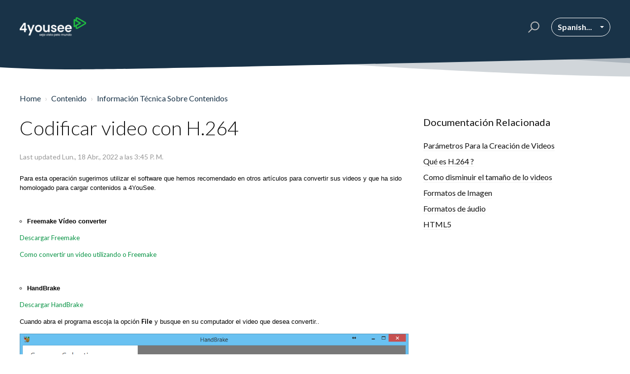

--- FILE ---
content_type: text/html; charset=utf-8
request_url: https://suporte.4yousee.com.br/es-LA/support/solutions/articles/72000534408-codificar-video-con-h-264
body_size: 12058
content:
<!DOCTYPE html>
       
        <!--[if lt IE 7]><html class="no-js ie6 dew-dsm-theme " lang="es-LA" dir="ltr" data-date-format="non_us"><![endif]-->       
        <!--[if IE 7]><html class="no-js ie7 dew-dsm-theme " lang="es-LA" dir="ltr" data-date-format="non_us"><![endif]-->       
        <!--[if IE 8]><html class="no-js ie8 dew-dsm-theme " lang="es-LA" dir="ltr" data-date-format="non_us"><![endif]-->       
        <!--[if IE 9]><html class="no-js ie9 dew-dsm-theme " lang="es-LA" dir="ltr" data-date-format="non_us"><![endif]-->       
        <!--[if IE 10]><html class="no-js ie10 dew-dsm-theme " lang="es-LA" dir="ltr" data-date-format="non_us"><![endif]-->       
        <!--[if (gt IE 10)|!(IE)]><!--><html class="no-js  dew-dsm-theme " lang="es-LA" dir="ltr" data-date-format="non_us"><!--<![endif]-->
	<head>
		
		

<!-- Title for the page -->
<title> Codificar video con H.264 :  </title>

<!-- Meta information -->

      <meta charset="utf-8" />
      <meta http-equiv="X-UA-Compatible" content="IE=edge,chrome=1" />
      <meta name="description" content= "" />
      <meta name="author" content= "" />
       <meta property="og:title" content="Codificar video con H.264" />  <meta property="og:url" content="https://suporte.4yousee.com.br/es-LA/support/solutions/articles/72000534408-codificar-video-con-h-264" />  <meta property="og:description" content=" Para esta operación sugerimos utilizar el software que hemos recomendado en otros artículos para convertir sus videos y que ha sido homologado para cargar contenidos a 4YouSee.      Freemake Vídeo converter   Descargar Freemake  Como convertir un..." />  <meta property="og:image" content="https://s3.amazonaws.com/cdn.freshdesk.com/data/helpdesk/attachments/production/72004393342/logo/VEme8D2_bsXB6MHnrQI0xXYQPJQl0Go3Xg.png?X-Amz-Algorithm=AWS4-HMAC-SHA256&amp;amp;X-Amz-Credential=AKIAS6FNSMY2XLZULJPI%2F20260119%2Fus-east-1%2Fs3%2Faws4_request&amp;amp;X-Amz-Date=20260119T095409Z&amp;amp;X-Amz-Expires=604800&amp;amp;X-Amz-SignedHeaders=host&amp;amp;X-Amz-Signature=7ab775ed2511d8ea3b13928321874b36be9a6795ba6c5b6afc72447e5ac6262d" />  <meta property="og:site_name" content="4yousee" />  <meta property="og:type" content="article" />  <meta name="twitter:title" content="Codificar video con H.264" />  <meta name="twitter:url" content="https://suporte.4yousee.com.br/es-LA/support/solutions/articles/72000534408-codificar-video-con-h-264" />  <meta name="twitter:description" content=" Para esta operación sugerimos utilizar el software que hemos recomendado en otros artículos para convertir sus videos y que ha sido homologado para cargar contenidos a 4YouSee.      Freemake Vídeo converter   Descargar Freemake  Como convertir un..." />  <meta name="twitter:image" content="https://s3.amazonaws.com/cdn.freshdesk.com/data/helpdesk/attachments/production/72004393342/logo/VEme8D2_bsXB6MHnrQI0xXYQPJQl0Go3Xg.png?X-Amz-Algorithm=AWS4-HMAC-SHA256&amp;amp;X-Amz-Credential=AKIAS6FNSMY2XLZULJPI%2F20260119%2Fus-east-1%2Fs3%2Faws4_request&amp;amp;X-Amz-Date=20260119T095409Z&amp;amp;X-Amz-Expires=604800&amp;amp;X-Amz-SignedHeaders=host&amp;amp;X-Amz-Signature=7ab775ed2511d8ea3b13928321874b36be9a6795ba6c5b6afc72447e5ac6262d" />  <meta name="twitter:card" content="summary" />  <link rel="canonical" href="https://suporte.4yousee.com.br/es-LA/support/solutions/articles/72000534408-codificar-video-con-h-264" />  <link rel='alternate' hreflang="en" href="https://suporte.4yousee.com.br/en/support/solutions/articles/72000534408-encode-video-with-h-264"/>  <link rel='alternate' hreflang="es-LA" href="https://suporte.4yousee.com.br/es-LA/support/solutions/articles/72000534408-codificar-video-con-h-264"/>  <link rel='alternate' hreflang="pt-BR" href="https://suporte.4yousee.com.br/pt-BR/support/solutions/articles/72000534408-convers%C3%A3o-para-h-264"/> 

<!-- Responsive setting -->
<link rel="apple-touch-icon" href="https://s3.amazonaws.com/cdn.freshdesk.com/data/helpdesk/attachments/production/72004393382/fav_icon/DPMKkxIAE4MpIY0OLr71XGDhGMlpZV_auw.png" />
        <link rel="apple-touch-icon" sizes="72x72" href="https://s3.amazonaws.com/cdn.freshdesk.com/data/helpdesk/attachments/production/72004393382/fav_icon/DPMKkxIAE4MpIY0OLr71XGDhGMlpZV_auw.png" />
        <link rel="apple-touch-icon" sizes="114x114" href="https://s3.amazonaws.com/cdn.freshdesk.com/data/helpdesk/attachments/production/72004393382/fav_icon/DPMKkxIAE4MpIY0OLr71XGDhGMlpZV_auw.png" />
        <link rel="apple-touch-icon" sizes="144x144" href="https://s3.amazonaws.com/cdn.freshdesk.com/data/helpdesk/attachments/production/72004393382/fav_icon/DPMKkxIAE4MpIY0OLr71XGDhGMlpZV_auw.png" />
        <meta name="viewport" content="width=device-width, initial-scale=1.0, maximum-scale=5.0, user-scalable=yes" /> 

<meta name="viewport" content="width=device-width, initial-scale=1.0" />
<link href="https://fonts.googleapis.com/css?family=Lato:300,300i,400,400i,700,700i" rel="stylesheet">
<link rel="stylesheet" href="https://use.fontawesome.com/releases/v5.15.4/css/all.css">
<link rel="stylesheet" href="https://use.fontawesome.com/releases/v5.15.4/css/v4-shims.css">
<link rel="stylesheet" href="//cdn.jsdelivr.net/highlight.js/9.10.0/styles/github.min.css" />
<link rel="stylesheet" href="//cdn.jsdelivr.net/jquery.magnific-popup/1.0.0/magnific-popup.css" />
<link href='https://fonts.googleapis.com/css?family=Source+Sans+Pro:regular,italic,600,700,700italic' rel='stylesheet' type='text/css'>


		
		<!-- Adding meta tag for CSRF token -->
		<meta name="csrf-param" content="authenticity_token" />
<meta name="csrf-token" content="Iwvf3u0ZOe92wQubstr17kpDw/2RMihr1R6rVAZ7BYL36yBUjKoQFc+gceJroh0I6NwQLlEGk02MjRpgXrIaBA==" />
		<!-- End meta tag for CSRF token -->
		
		<!-- Fav icon for portal -->
		<link rel='shortcut icon' href='https://s3.amazonaws.com/cdn.freshdesk.com/data/helpdesk/attachments/production/72004393382/fav_icon/DPMKkxIAE4MpIY0OLr71XGDhGMlpZV_auw.png' />

		<!-- Base stylesheet -->
 
		<link rel="stylesheet" media="print" href="https://assets6.freshdesk.com/assets/cdn/portal_print-6e04b27f27ab27faab81f917d275d593fa892ce13150854024baaf983b3f4326.css" />
	  		<link rel="stylesheet" media="screen" href="https://assets10.freshdesk.com/assets/cdn/falcon_portal_utils-a58414d6bc8bc6ca4d78f5b3f76522e4970de435e68a5a2fedcda0db58f21600.css" />	

		
		<!-- Theme stylesheet -->

		<link href="/support/theme.css?v=4&amp;d=1721409837" media="screen" rel="stylesheet" type="text/css">

		<!-- Google font url if present -->
		<link href='https://fonts.googleapis.com/css?family=Source+Sans+Pro:regular,italic,600,700,700italic|Poppins:regular,600,700' rel='stylesheet' type='text/css' nonce='5MsOlJ+RZYX/LcaE6xZZgg=='>

		<!-- Including default portal based script framework at the top -->
		<script src="https://assets8.freshdesk.com/assets/cdn/portal_head_v2-d07ff5985065d4b2f2826fdbbaef7df41eb75e17b915635bf0413a6bc12fd7b7.js"></script>
		<!-- Including syntexhighlighter for portal -->
		<script src="https://assets9.freshdesk.com/assets/cdn/prism-841b9ba9ca7f9e1bc3cdfdd4583524f65913717a3ab77714a45dd2921531a402.js"></script>

		

		<!-- Access portal settings information via javascript -->
		 <script type="text/javascript">     var portal = {"language":"pt-BR","name":"4yousee","contact_info":"","current_page_name":"article_view","current_tab":"solutions","vault_service":{"url":"https://vault-service.freshworks.com/data","max_try":2,"product_name":"fd"},"current_account_id":2207774,"preferences":{"bg_color":"#f3f5f7","header_color":"#ffffff","help_center_color":"#f3f5f7","footer_color":"#183247","tab_color":"#ffffff","tab_hover_color":"#02b875","btn_background":"#f3f5f7","btn_primary_background":"#02b875","baseFont":"Source Sans Pro","textColor":"#183247","headingsFont":"Poppins","headingsColor":"#183247","linkColor":"#183247","linkColorHover":"#2753d7","inputFocusRingColor":"#02b875","nonResponsive":"false"},"image_placeholders":{"spacer":"https://assets10.freshdesk.com/assets/misc/spacer.gif","profile_thumb":"https://assets8.freshdesk.com/assets/misc/profile_blank_thumb-4a7b26415585aebbd79863bd5497100b1ea52bab8df8db7a1aecae4da879fd96.jpg","profile_medium":"https://assets2.freshdesk.com/assets/misc/profile_blank_medium-1dfbfbae68bb67de0258044a99f62e94144f1cc34efeea73e3fb85fe51bc1a2c.jpg"},"falcon_portal_theme":true,"current_object_id":72000534408};     var attachment_size = 20;     var blocked_extensions = "";     var allowed_extensions = "";     var store = { 
        ticket: {},
        portalLaunchParty: {} };    store.portalLaunchParty.ticketFragmentsEnabled = false;    store.pod = "us-east-1";    store.region = "US"; </script> 


			
	</head>
	<body>
            	
		
		
		

<!-- Notification Messages -->
 <div class="alert alert-with-close notice hide" id="noticeajax"></div> 
<div class="layout layout--anonymous">
  <div class="layout__head">
  	


<header class="topbar container topbar--small" data-topbar>
  <div class="container-inner topbar__container-inner">
    <div class="topbar__inner">
      <div class="topbar__col clearfix">
        <div class="logo-wrapper">
          <div class="logo">
            <a href="/es-LA/support/home">
              <img src="https://s3.amazonaws.com/cdn.freshdesk.com/data/helpdesk/attachments/production/72004393342/logo/VEme8D2_bsXB6MHnrQI0xXYQPJQl0Go3Xg.png" alt="">
            </a>
          </div>
        </div>
        <p class="help-center-name"></p>
        <button type="button" role="button" aria-label="Toggle Navigation" class="lines-button x" data-toggle-menu> <span class="lines"></span> </button>
      </div>
      
      <div class="topbar__col topbar__menu">
        <div class="topbar__collapse" data-menu>
         
          <div class="topbar__controls topbar__controls--anonymous">
             
            <div class="topbar__search">
              <form class="hc-search-form print--remove" autocomplete="off" action="/es-LA/support/search/solutions" id="hc-search-form" data-csrf-ignore="true">
	<div class="hc-search-input">
	<label for="support-search-input" class="hide">Introduzca aquí su término de búsqueda...</label>
		<input placeholder="Introduzca aquí su término de búsqueda..." type="text"
			name="term" class="special" value=""
            rel="page-search" data-max-matches="10" id="support-search-input">
	</div>
	<div class="hc-search-button">
		<button class="btn btn-primary" aria-label="Buscar" type="submit" autocomplete="off">
			<i class="mobile-icon-search hide-tablet"></i>
			<span class="hide-in-mobile">
				Buscar
			</span>
		</button>
	</div>
</form>
              <button type="button" role="button" class="topbar__btn-search">
                <svg xmlns="http://www.w3.org/2000/svg" width="23" height="24" viewBox="0 0 23 24">
                  <g fill="none" fill-rule="evenodd" transform="translate(-6 -2)">
                    <circle cx="19.889" cy="11.611" r="8" stroke="#fff" stroke-width="2" transform="rotate(45 19.89 11.61)"/>
                    <path fill="#fff" fill-rule="nonzero" d="M9.34328327,15.6566781 L11.3432833,15.6566781 L11.3432833,25.6606781 C11.3432833,26.2106781 10.8992833,26.6566781 10.3432833,26.6566781 C9.79128327,26.6566781 9.34328327,26.2116781 9.34328327,25.6606781 L9.34328327,15.6566781 Z" transform="rotate(45 10.343 21.157)"/>
                  </g>
                </svg>
              </button>
            </div>
            <div class="banner-language-selector pull-right" data-tabs="tabs"
                data-toggle='tooltip' data-placement="bottom" title="Spanish (Latin America)"><ul class="language-options" role="tablist"><li class="dropdown"><h5 class="dropdown-toggle" data-toggle="dropdown"><span>Spanish...</span><span class="caret"></span></h5><ul class="dropdown-menu " role="menu" aria-labelledby="dropdownMenu"><li><a class="" tabindex="-1" href="/pt-BR/support/solutions/articles/72000534408-convers%C3%A3o-para-h-264">Portuguese (BR)</a></li><li><a class="" tabindex="-1" href="/en/support/solutions/articles/72000534408-encode-video-with-h-264">English</a></li><li><a class="active" tabindex="-1" href="/es-LA/support/solutions/articles/72000534408-codificar-video-con-h-264"><span class='icon-dd-tick-dark'></span>Spanish (Latin America) </a></li></ul></li></ul></div>
          </div>
        </div>
      </div>
    </div>
  </div>

  <!-- Search and page links for the page -->
  
    
  

  <script>
    jQuery(".hc-search-input input").attr("placeholder","");
  </script>

</header>



		<div class="waves waves--small " data-wave-small>
		  <svg xmlns="http://www.w3.org/2000/svg" viewBox="0 0 1900 47" xmlns:xlink="http://www.w3.org/1999/xlink">
		    <g fill="none" fill-rule="evenodd">
		      <path fill-rule="nonzero" d="M403.925926,32 C583.088889,32 1900,0 1900,0 L0,0 C0,0 163.540741,32 403.925926,32 Z" transform="translate(-250)" />
		      <path fill-opacity="0.2" fill-rule="nonzero" d="M1342.66667,76 C1552.37037,76 1900,0.2 1900,0.2 L0,0.2 C0,0.2 896.518519,76 1342.66667,76 Z" transform="translate(0 -29)"  />
		      <path fill-opacity="0.2" fill-rule="nonzero" d="M1342.66667,76 C1552.37037,76 1900,0.2 1900,0.2 L0,0.2 C0,0.2 896.518519,76 1342.66667,76 Z" transform="translate(617 -29)"  />
		    </g>
		  </svg>
		</div>

  </div>
  <div class="layout__content">
    
      
    
    
    <div class="container">
  <div class="container-inner">
    <div class="article-page">

      <div class="row clearfix">
        <div class="column column--sm-12">
          <ol class="breadcrumbs">
            <li>
              <a href="/es-LA/support/home">Home</a>
            </li>
            <li title="Contenido">
              <a href="/es-LA/support/solutions/72000272776">Contenido</a>
            </li>
            <li title="Información Técnica Sobre Contenidos">
              <a href="/es-LA/support/solutions/folders/72000410850">Información Técnica Sobre Contenidos</a>
            </li>
          </ol>
        </div>
      </div>
      <div class="row clearfix">

        <div class="column column--sm-8">
          <article class="article clearfix" itemscope itemtype="http://schema.org/Article">
            <header class="article-header">
              <h1 class="article__title" itemprop="name">
                Codificar video con H.264
              </h1>

              <div class="article-meta">
                <div class="article-meta__col article-meta__col--main">
                  <div class="entry-info">
                    <div class="entry-info__content">
                      <!-- TODO: Figure out how to handle multiple language, for now, hard code the text we want -->
                      <!-- <div class="meta">Fecha de modificación: Lun., 18 Abr., 2022 a las  3:45 P. M.</div> -->
                      <div class="meta">Last updated Lun., 18 Abr., 2022 a las  3:45 P. M.</div>
                    </div>
                  </div>
                </div>
              </div>
            </header>

            <div class="article__body markdown" itemprop="articleBody">
              <p style="box-sizing: border-box; margin: 0px 0px 15px; padding: 0px !important; font-style: normal; font-variant-ligatures: normal; font-variant-caps: normal; font-weight: 400; letter-spacing: normal; orphans: 2; text-align: start; text-indent: 0px; text-transform: none; white-space: normal; widows: 2; word-spacing: 0px; -webkit-text-stroke-width: 0px;  text-decoration-thickness: initial; text-decoration-style: initial; text-decoration-color: initial; color: rgb(37, 37, 37); font-family: &quot;Lucida Grande&quot;, &quot;Lucida Sans&quot;, &quot;Lucida Sans Unicode&quot;, sans-serif; font-size: 13px;"><span style="box-sizing: border-box; font-family: arial, helvetica, sans-serif; color: rgb(0, 0, 0); font-size: 10pt;">Para esta operación sugerimos utilizar el software que hemos recomendado en otros artículos para convertir sus videos y que ha sido homologado para cargar contenidos a 4YouSee.</span></p><p style="box-sizing: border-box; margin: 0px 0px 15px; padding: 0px !important; font-style: normal; font-variant-ligatures: normal; font-variant-caps: normal; font-weight: 400; letter-spacing: normal; orphans: 2; text-align: start; text-indent: 0px; text-transform: none; white-space: normal; widows: 2; word-spacing: 0px; -webkit-text-stroke-width: 0px;  text-decoration-thickness: initial; text-decoration-style: initial; text-decoration-color: initial; color: rgb(37, 37, 37); font-family: &quot;Lucida Grande&quot;, &quot;Lucida Sans&quot;, &quot;Lucida Sans Unicode&quot;, sans-serif; font-size: 13px;">&nbsp;</p><ul style="box-sizing: border-box; margin: 0px 0px 15px; padding-left: 15px; color: rgb(74, 74, 74); font-family: Roboto, sans-serif; font-size: 14px; font-style: normal; font-variant-ligatures: normal; font-variant-caps: normal; font-weight: 400; letter-spacing: normal; orphans: 2; text-align: start; text-indent: 0px; text-transform: none; white-space: normal; widows: 2; word-spacing: 0px; -webkit-text-stroke-width: 0px;  text-decoration-thickness: initial; text-decoration-style: initial; text-decoration-color: initial; list-style-type: circle;"><li style="box-sizing: border-box; color: rgb(37, 37, 37); font-family: &quot;Lucida Grande&quot;, &quot;Lucida Sans&quot;, &quot;Lucida Sans Unicode&quot;, sans-serif; font-size: 13px;"><span style="box-sizing: border-box; font-size: 10pt;"><strong style="box-sizing: border-box; font-weight: bold;"><span class="wysiwyg-font-size-large" style="box-sizing: border-box; font-family: arial, helvetica, sans-serif; color: rgb(0, 0, 0);">Freemake Vídeo converter</span></strong></span></li></ul><p style="box-sizing: border-box; margin: 0px 0px 15px; padding: 0px !important; font-style: normal; font-variant-ligatures: normal; font-variant-caps: normal; font-weight: 400; letter-spacing: normal; orphans: 2; text-align: start; text-indent: 0px; text-transform: none; white-space: normal; widows: 2; word-spacing: 0px; -webkit-text-stroke-width: 0px;  text-decoration-thickness: initial; text-decoration-style: initial; text-decoration-color: initial; color: rgb(37, 37, 37); font-family: &quot;Lucida Grande&quot;, &quot;Lucida Sans&quot;, &quot;Lucida Sans Unicode&quot;, sans-serif; font-size: 13px;"><span style="box-sizing: border-box; font-family: arial, helvetica, sans-serif; font-size: 10pt;"><a href="http://www.freemake.com/br/free_video_converter/" rel="noopener noreferrer" style="box-sizing: border-box; background-color: transparent; color: rgb(7, 147, 68); text-decoration: none;" target="_blank">Descargar&nbsp;Freemake</a></span></p><p style="box-sizing: border-box; margin: 0px 0px 15px; padding: 0px !important; font-style: normal; font-variant-ligatures: normal; font-variant-caps: normal; font-weight: 400; letter-spacing: normal; orphans: 2; text-align: start; text-indent: 0px; text-transform: none; white-space: normal; widows: 2; word-spacing: 0px; -webkit-text-stroke-width: 0px;  text-decoration-thickness: initial; text-decoration-style: initial; text-decoration-color: initial; color: rgb(37, 37, 37); font-family: &quot;Lucida Grande&quot;, &quot;Lucida Sans&quot;, &quot;Lucida Sans Unicode&quot;, sans-serif; font-size: 13px;"><span style="box-sizing: border-box; font-family: arial, helvetica, sans-serif; font-size: 10pt;"><a href="https://www.youtube.com/watch?v=G4jQD4Pam1k&amp;feature=youtu.be" rel="noopener noreferrer" style="box-sizing: border-box; background-color: transparent; color: rgb(7, 147, 68); text-decoration: none;" target="_blank">Como convertir un video utilizando o Freemake</a></span></p><p style="box-sizing: border-box; margin: 0px 0px 15px; padding: 0px !important; font-style: normal; font-variant-ligatures: normal; font-variant-caps: normal; font-weight: 400; letter-spacing: normal; orphans: 2; text-align: start; text-indent: 0px; text-transform: none; white-space: normal; widows: 2; word-spacing: 0px; -webkit-text-stroke-width: 0px;  text-decoration-thickness: initial; text-decoration-style: initial; text-decoration-color: initial; color: rgb(37, 37, 37); font-family: &quot;Lucida Grande&quot;, &quot;Lucida Sans&quot;, &quot;Lucida Sans Unicode&quot;, sans-serif; font-size: 13px;"><span style="box-sizing: border-box; font-family: arial, helvetica, sans-serif; font-size: 10pt;">&nbsp;</span></p><ul style="box-sizing: border-box; margin: 0px 0px 15px; padding-left: 15px; color: rgb(74, 74, 74); font-family: Roboto, sans-serif; font-size: 14px; font-style: normal; font-variant-ligatures: normal; font-variant-caps: normal; font-weight: 400; letter-spacing: normal; orphans: 2; text-align: start; text-indent: 0px; text-transform: none; white-space: normal; widows: 2; word-spacing: 0px; -webkit-text-stroke-width: 0px;  text-decoration-thickness: initial; text-decoration-style: initial; text-decoration-color: initial; list-style-type: circle;"><li style="box-sizing: border-box; color: rgb(37, 37, 37); font-family: &quot;Lucida Grande&quot;, &quot;Lucida Sans&quot;, &quot;Lucida Sans Unicode&quot;, sans-serif; font-size: 13px;"><span style="box-sizing: border-box; font-size: 10pt;"><strong style="box-sizing: border-box; font-weight: bold;"><span class="wysiwyg-font-size-large" style="box-sizing: border-box; font-family: arial, helvetica, sans-serif; color: rgb(0, 0, 0);">HandBrake</span></strong></span></li></ul><p style="box-sizing: border-box; margin: 0px 0px 15px; padding: 0px !important; font-style: normal; font-variant-ligatures: normal; font-variant-caps: normal; font-weight: 400; letter-spacing: normal; orphans: 2; text-align: start; text-indent: 0px; text-transform: none; white-space: normal; widows: 2; word-spacing: 0px; -webkit-text-stroke-width: 0px;  text-decoration-thickness: initial; text-decoration-style: initial; text-decoration-color: initial; color: rgb(37, 37, 37); font-family: &quot;Lucida Grande&quot;, &quot;Lucida Sans&quot;, &quot;Lucida Sans Unicode&quot;, sans-serif; font-size: 13px;"><span style="box-sizing: border-box; font-family: arial, helvetica, sans-serif; font-size: 10pt;"><a href="https://handbrake.fr/downloads.php" rel="noopener noreferrer" style="box-sizing: border-box; background-color: transparent; color: rgb(7, 147, 68); text-decoration: none;" target="_blank">Descargar HandBrake</a></span></p><p style="box-sizing: border-box; margin: 0px 0px 15px; padding: 0px !important; font-style: normal; font-variant-ligatures: normal; font-variant-caps: normal; font-weight: 400; letter-spacing: normal; orphans: 2; text-align: start; text-indent: 0px; text-transform: none; white-space: normal; widows: 2; word-spacing: 0px; -webkit-text-stroke-width: 0px;  text-decoration-thickness: initial; text-decoration-style: initial; text-decoration-color: initial; color: rgb(37, 37, 37); font-family: &quot;Lucida Grande&quot;, &quot;Lucida Sans&quot;, &quot;Lucida Sans Unicode&quot;, sans-serif; font-size: 13px;"><span style="box-sizing: border-box; font-family: arial, helvetica, sans-serif; color: rgb(0, 0, 0); font-size: 10pt;">Cuando abra el programa escoja la opción <strong style="box-sizing: border-box; font-weight: bold;">File</strong> y busque en su computador el video que desea convertir..</span></p><p style="box-sizing: border-box; margin: 0px 0px 15px; padding: 0px !important; font-style: normal; font-variant-ligatures: normal; font-variant-caps: normal; font-weight: 400; letter-spacing: normal; orphans: 2; text-align: start; text-indent: 0px; text-transform: none; white-space: normal; widows: 2; word-spacing: 0px; -webkit-text-stroke-width: 0px;  text-decoration-thickness: initial; text-decoration-style: initial; text-decoration-color: initial; color: rgb(37, 37, 37); font-family: &quot;Lucida Grande&quot;, &quot;Lucida Sans&quot;, &quot;Lucida Sans Unicode&quot;, sans-serif; font-size: 13px;"><span style="box-sizing: border-box; font-family: arial, helvetica, sans-serif; color: rgb(0, 0, 0);"><img src="https://s3.amazonaws.com/cdn.freshdesk.com/data/helpdesk/attachments/production/72006325556/original/cOEt3BlpYF6VkTItK3Pj1EVTSkKu6vP8hw.png?1650311071" style="box-sizing: border-box; border: 0px; max-width: 100%; height: auto;" class="fr-fic fr-dii" data-attachment="[object Object]" data-id="72006325556"></span></p><p style="box-sizing: border-box; margin: 0px 0px 15px; padding: 0px !important; font-style: normal; font-variant-ligatures: normal; font-variant-caps: normal; font-weight: 400; letter-spacing: normal; orphans: 2; text-align: start; text-indent: 0px; text-transform: none; white-space: normal; widows: 2; word-spacing: 0px; -webkit-text-stroke-width: 0px;  text-decoration-thickness: initial; text-decoration-style: initial; text-decoration-color: initial; color: rgb(37, 37, 37); font-family: &quot;Lucida Grande&quot;, &quot;Lucida Sans&quot;, &quot;Lucida Sans Unicode&quot;, sans-serif; font-size: 13px;">&nbsp;</p><p style="box-sizing: border-box; margin: 0px 0px 15px; padding: 0px !important; font-style: normal; font-variant-ligatures: normal; font-variant-caps: normal; font-weight: 400; letter-spacing: normal; orphans: 2; text-align: start; text-indent: 0px; text-transform: none; white-space: normal; widows: 2; word-spacing: 0px; -webkit-text-stroke-width: 0px;  text-decoration-thickness: initial; text-decoration-style: initial; text-decoration-color: initial; color: rgb(37, 37, 37); font-family: &quot;Lucida Grande&quot;, &quot;Lucida Sans&quot;, &quot;Lucida Sans Unicode&quot;, sans-serif; font-size: 13px;"><span style="box-sizing: border-box; font-family: arial, helvetica, sans-serif; color: rgb(0, 0, 0);"><span style="box-sizing: border-box; font-size: 13px;">Luego, en el campo&nbsp;</span><strong style="box-sizing: border-box; font-weight: bold; color: rgb(37, 37, 37); font-family: &quot;Lucida Grande&quot;, &quot;Lucida Sans&quot;, &quot;Lucida Sans Unicode&quot;, sans-serif; font-size: 13px;">Destination</strong><span style="box-sizing: border-box; font-size: 13px;">&nbsp;donde desea que el archivo sea guardado después de codificado.</span></span></p><p style="box-sizing: border-box; margin: 0px 0px 15px; padding: 0px !important; font-style: normal; font-variant-ligatures: normal; font-variant-caps: normal; font-weight: 400; letter-spacing: normal; orphans: 2; text-align: start; text-indent: 0px; text-transform: none; white-space: normal; widows: 2; word-spacing: 0px; -webkit-text-stroke-width: 0px;  text-decoration-thickness: initial; text-decoration-style: initial; text-decoration-color: initial; color: rgb(37, 37, 37); font-family: &quot;Lucida Grande&quot;, &quot;Lucida Sans&quot;, &quot;Lucida Sans Unicode&quot;, sans-serif; font-size: 13px;"><span style="box-sizing: border-box; font-family: arial, helvetica, sans-serif; color: rgb(0, 0, 0);"><span style="box-sizing: border-box; color: rgb(37, 37, 37); font-family: &quot;Lucida Grande&quot;, &quot;Lucida Sans&quot;, &quot;Lucida Sans Unicode&quot;, sans-serif; font-size: 13px;"><img src="https://s3.amazonaws.com/cdn.freshdesk.com/data/helpdesk/attachments/production/72006325554/original/ToQ_5ryqcRb7hWAvJguho7VgW3uEXJk_4Q.png?1650311071" style="box-sizing: border-box; border: 0px; max-width: 100%; height: auto;" class="fr-fic fr-dii" data-attachment="[object Object]" data-id="72006325554"></span></span></p><p style="box-sizing: border-box; margin: 0px 0px 15px; padding: 0px !important; font-style: normal; font-variant-ligatures: normal; font-variant-caps: normal; font-weight: 400; letter-spacing: normal; orphans: 2; text-align: start; text-indent: 0px; text-transform: none; white-space: normal; widows: 2; word-spacing: 0px; -webkit-text-stroke-width: 0px;  text-decoration-thickness: initial; text-decoration-style: initial; text-decoration-color: initial; color: rgb(37, 37, 37); font-family: &quot;Lucida Grande&quot;, &quot;Lucida Sans&quot;, &quot;Lucida Sans Unicode&quot;, sans-serif; font-size: 13px;">&nbsp;</p><p style="box-sizing: border-box; margin: 0px 0px 15px; padding: 0px !important; font-style: normal; font-variant-ligatures: normal; font-variant-caps: normal; font-weight: 400; letter-spacing: normal; orphans: 2; text-align: start; text-indent: 0px; text-transform: none; white-space: normal; widows: 2; word-spacing: 0px; -webkit-text-stroke-width: 0px;  text-decoration-thickness: initial; text-decoration-style: initial; text-decoration-color: initial; color: rgb(37, 37, 37); font-family: &quot;Lucida Grande&quot;, &quot;Lucida Sans&quot;, &quot;Lucida Sans Unicode&quot;, sans-serif; font-size: 13px;"><span style="box-sizing: border-box; font-family: arial, helvetica, sans-serif; color: rgb(0, 0, 0); font-size: 13px;">En caso que quiera establecerle una resolución como por ejemplo <strong style="box-sizing: border-box; font-weight: bold; color: rgb(37, 37, 37); font-family: &quot;Lucida Grande&quot;, &quot;Lucida Sans&quot;, &quot;Lucida Sans Unicode&quot;, sans-serif; font-size: 13px;">fast 720p 30fps</strong> en el campo ubicado al lado derecho del programa está el listado en <strong style="box-sizing: border-box; font-weight: bold; color: rgb(37, 37, 37); font-family: &quot;Lucida Grande&quot;, &quot;Lucida Sans&quot;, &quot;Lucida Sans Unicode&quot;, sans-serif; font-size: 13px;">Presets</strong> &gt; <strong style="box-sizing: border-box; font-weight: bold; color: rgb(37, 37, 37); font-family: &quot;Lucida Grande&quot;, &quot;Lucida Sans&quot;, &quot;Lucida Sans Unicode&quot;, sans-serif; font-size: 13px;">General.&nbsp;</strong>Se recomienda usar esta.</span></p><p style="box-sizing: border-box; margin: 0px 0px 15px; padding: 0px !important; font-style: normal; font-variant-ligatures: normal; font-variant-caps: normal; font-weight: 400; letter-spacing: normal; orphans: 2; text-align: start; text-indent: 0px; text-transform: none; white-space: normal; widows: 2; word-spacing: 0px; -webkit-text-stroke-width: 0px;  text-decoration-thickness: initial; text-decoration-style: initial; text-decoration-color: initial; color: rgb(37, 37, 37); font-family: &quot;Lucida Grande&quot;, &quot;Lucida Sans&quot;, &quot;Lucida Sans Unicode&quot;, sans-serif; font-size: 13px;"><span style="box-sizing: border-box; font-family: arial, helvetica, sans-serif; color: rgb(0, 0, 0);"><span style="box-sizing: border-box; color: rgb(37, 37, 37); font-family: &quot;Lucida Grande&quot;, &quot;Lucida Sans&quot;, &quot;Lucida Sans Unicode&quot;, sans-serif; font-size: 13px;"><img src="https://s3.amazonaws.com/cdn.freshdesk.com/data/helpdesk/attachments/production/72006325559/original/y4BOcluE0gz0OWkdW9dbWML0bixmLOfUmA.png?1650311072" style="box-sizing: border-box; border: 0px; max-width: 100%; height: auto;" class="fr-fic fr-dii" data-attachment="[object Object]" data-id="72006325559"></span></span></p><p style="box-sizing: border-box; margin: 0px 0px 15px; padding: 0px !important; font-style: normal; font-variant-ligatures: normal; font-variant-caps: normal; font-weight: 400; letter-spacing: normal; orphans: 2; text-align: start; text-indent: 0px; text-transform: none; white-space: normal; widows: 2; word-spacing: 0px; -webkit-text-stroke-width: 0px;  text-decoration-thickness: initial; text-decoration-style: initial; text-decoration-color: initial; color: rgb(37, 37, 37); font-family: &quot;Lucida Grande&quot;, &quot;Lucida Sans&quot;, &quot;Lucida Sans Unicode&quot;, sans-serif; font-size: 13px;">&nbsp;</p><p style="box-sizing: border-box; margin: 0px 0px 15px; padding: 0px !important; font-style: normal; font-variant-ligatures: normal; font-variant-caps: normal; font-weight: 400; letter-spacing: normal; orphans: 2; text-align: start; text-indent: 0px; text-transform: none; white-space: normal; widows: 2; word-spacing: 0px; -webkit-text-stroke-width: 0px;  text-decoration-thickness: initial; text-decoration-style: initial; text-decoration-color: initial; color: rgb(37, 37, 37); font-family: &quot;Lucida Grande&quot;, &quot;Lucida Sans&quot;, &quot;Lucida Sans Unicode&quot;, sans-serif; font-size: 13px;"><span style="box-sizing: border-box; font-family: arial, helvetica, sans-serif; color: rgb(0, 0, 0);">En <strong style="box-sizing: border-box; font-weight: bold;">Output</strong> <strong style="box-sizing: border-box; font-weight: bold;">Settings&nbsp;</strong>&gt;<strong style="box-sizing: border-box; font-weight: bold;">&nbsp;Container&nbsp;</strong>seleccione la opción<strong style="box-sizing: border-box; font-weight: bold;">&nbsp;MP4&nbsp;</strong>y&nbsp;marque la opción referente a<strong style="box-sizing: border-box; font-weight: bold;">&nbsp;Web Optimized</strong>.</span></p><p style="box-sizing: border-box; margin: 0px 0px 15px; padding: 0px !important; font-style: normal; font-variant-ligatures: normal; font-variant-caps: normal; font-weight: 400; letter-spacing: normal; orphans: 2; text-align: start; text-indent: 0px; text-transform: none; white-space: normal; widows: 2; word-spacing: 0px; -webkit-text-stroke-width: 0px;  text-decoration-thickness: initial; text-decoration-style: initial; text-decoration-color: initial; color: rgb(37, 37, 37); font-family: &quot;Lucida Grande&quot;, &quot;Lucida Sans&quot;, &quot;Lucida Sans Unicode&quot;, sans-serif; font-size: 13px;"><span style="box-sizing: border-box; font-family: arial, helvetica, sans-serif; color: rgb(0, 0, 0);">La opción <strong style="box-sizing: border-box; font-weight: bold;">Web Optimized</strong> habilitada le disminuye los MB después de la conversión.</span></p><p style="box-sizing: border-box; margin: 0px 0px 15px; padding: 0px !important; font-style: normal; font-variant-ligatures: normal; font-variant-caps: normal; font-weight: 400; letter-spacing: normal; orphans: 2; text-align: start; text-indent: 0px; text-transform: none; white-space: normal; widows: 2; word-spacing: 0px; -webkit-text-stroke-width: 0px;  text-decoration-thickness: initial; text-decoration-style: initial; text-decoration-color: initial; color: rgb(37, 37, 37); font-family: &quot;Lucida Grande&quot;, &quot;Lucida Sans&quot;, &quot;Lucida Sans Unicode&quot;, sans-serif; font-size: 13px;"><img src="https://s3.amazonaws.com/cdn.freshdesk.com/data/helpdesk/attachments/production/72006325558/original/yrnfUJMxoS4zUrWNG-LUXkTD1PglyBHgqw.png?1650311072" style="box-sizing: border-box; border: 0px; max-width: 100%; height: auto;" class="fr-fic fr-dii" data-attachment="[object Object]" data-id="72006325558"></p><p style="box-sizing: border-box; margin: 0px 0px 15px; padding: 0px !important; font-style: normal; font-variant-ligatures: normal; font-variant-caps: normal; font-weight: 400; letter-spacing: normal; orphans: 2; text-align: start; text-indent: 0px; text-transform: none; white-space: normal; widows: 2; word-spacing: 0px; -webkit-text-stroke-width: 0px;  text-decoration-thickness: initial; text-decoration-style: initial; text-decoration-color: initial; color: rgb(37, 37, 37); font-family: &quot;Lucida Grande&quot;, &quot;Lucida Sans&quot;, &quot;Lucida Sans Unicode&quot;, sans-serif; font-size: 13px;">&nbsp;</p><p style="box-sizing: border-box; margin: 0px 0px 15px; padding: 0px !important; font-style: normal; font-variant-ligatures: normal; font-variant-caps: normal; font-weight: 400; letter-spacing: normal; orphans: 2; text-align: start; text-indent: 0px; text-transform: none; white-space: normal; widows: 2; word-spacing: 0px; -webkit-text-stroke-width: 0px;  text-decoration-thickness: initial; text-decoration-style: initial; text-decoration-color: initial; color: rgb(37, 37, 37); font-family: &quot;Lucida Grande&quot;, &quot;Lucida Sans&quot;, &quot;Lucida Sans Unicode&quot;, sans-serif; font-size: 13px;"><span style="box-sizing: border-box; font-family: arial, helvetica, sans-serif; color: rgb(0, 0, 0);"><span style="box-sizing: border-box; font-size: 13px;">En la pestaña&nbsp;</span><strong style="box-sizing: border-box; font-weight: bold; color: rgb(37, 37, 37); font-family: &quot;Lucida Grande&quot;, &quot;Lucida Sans&quot;, &quot;Lucida Sans Unicode&quot;, sans-serif; font-size: 13px;">Vídeo</strong><span style="box-sizing: border-box; font-size: 13px;">&nbsp;deje los campos exactamente iguales así como se muestra en esta imagen.</span></span></p><p style="box-sizing: border-box; margin: 0px 0px 15px; padding: 0px !important; font-style: normal; font-variant-ligatures: normal; font-variant-caps: normal; font-weight: 400; letter-spacing: normal; orphans: 2; text-align: start; text-indent: 0px; text-transform: none; white-space: normal; widows: 2; word-spacing: 0px; -webkit-text-stroke-width: 0px;  text-decoration-thickness: initial; text-decoration-style: initial; text-decoration-color: initial; color: rgb(37, 37, 37); font-family: &quot;Lucida Grande&quot;, &quot;Lucida Sans&quot;, &quot;Lucida Sans Unicode&quot;, sans-serif; font-size: 13px;"><img src="https://s3.amazonaws.com/cdn.freshdesk.com/data/helpdesk/attachments/production/72006325557/original/sgeC26Gt55UyqpS5MnDvV_QPMQwB-Hk-Cw.png?1650311071" style="box-sizing: border-box; border: 0px; max-width: 100%; height: auto;" class="fr-fic fr-dii" data-attachment="[object Object]" data-id="72006325557"></p><p style="box-sizing: border-box; margin: 0px 0px 15px; padding: 0px !important; font-style: normal; font-variant-ligatures: normal; font-variant-caps: normal; font-weight: 400; letter-spacing: normal; orphans: 2; text-align: start; text-indent: 0px; text-transform: none; white-space: normal; widows: 2; word-spacing: 0px; -webkit-text-stroke-width: 0px;  text-decoration-thickness: initial; text-decoration-style: initial; text-decoration-color: initial; color: rgb(37, 37, 37); font-family: &quot;Lucida Grande&quot;, &quot;Lucida Sans&quot;, &quot;Lucida Sans Unicode&quot;, sans-serif; font-size: 13px;">&nbsp;</p><div class="alert-danger" style="box-sizing: border-box; background: rgb(242, 222, 222); border: 1px solid rgb(235, 204, 209); color: rgb(169, 68, 66); font-style: normal; font-variant-ligatures: normal; font-variant-caps: normal; font-weight: 400; letter-spacing: normal; orphans: 2; text-align: start; text-indent: 0px; text-transform: none; white-space: normal; widows: 2; word-spacing: 0px; -webkit-text-stroke-width: 0px; text-decoration-thickness: initial; text-decoration-style: initial; text-decoration-color: initial; padding: 15px; margin-bottom: 20px; border-radius: 4px; font-family: &quot;Lucida Grande&quot;, &quot;Lucida Sans&quot;, &quot;Lucida Sans Unicode&quot;, sans-serif; font-size: 13px;"><span style="box-sizing: border-box; font-family: arial, helvetica, sans-serif;"><strong style="box-sizing: border-box; font-weight: bold;">Atención:</strong> <strong style="box-sizing: border-box; font-weight: bold;">Vídeo Codec:</strong> debe permanecer con la opción H264, <strong style="box-sizing: border-box; font-weight: bold;">Framerate (FPS):</strong> establecer<strong style="box-sizing: border-box; font-weight: bold;">&nbsp;30</strong> y <strong style="box-sizing: border-box; font-weight: bold;">Constant Quality:&nbsp;</strong>debe quedar en<strong style="box-sizing: border-box; font-weight: bold;">&nbsp;21</strong>.</span></div><p style="box-sizing: border-box; margin: 0px 0px 15px; padding: 0px !important; font-style: normal; font-variant-ligatures: normal; font-variant-caps: normal; font-weight: 400; letter-spacing: normal; orphans: 2; text-align: start; text-indent: 0px; text-transform: none; white-space: normal; widows: 2; word-spacing: 0px; -webkit-text-stroke-width: 0px;  text-decoration-thickness: initial; text-decoration-style: initial; text-decoration-color: initial; color: rgb(37, 37, 37); font-family: &quot;Lucida Grande&quot;, &quot;Lucida Sans&quot;, &quot;Lucida Sans Unicode&quot;, sans-serif; font-size: 13px;"><span style="box-sizing: border-box; font-family: arial, helvetica, sans-serif; color: rgb(0, 0, 0);">En la pestaña <strong style="box-sizing: border-box; font-weight: bold;">Audio</strong> seleccione la opción AAC(avcodec)<strong style="box-sizing: border-box; font-weight: bold;">&nbsp;</strong>en el<strong style="box-sizing: border-box; font-weight: bold;">&nbsp;</strong>campo<strong style="box-sizing: border-box; font-weight: bold;">&nbsp;Codec.</strong></span></p><p style="box-sizing: border-box; margin: 0px 0px 15px; padding: 0px !important; font-style: normal; font-variant-ligatures: normal; font-variant-caps: normal; font-weight: 400; letter-spacing: normal; orphans: 2; text-align: start; text-indent: 0px; text-transform: none; white-space: normal; widows: 2; word-spacing: 0px; -webkit-text-stroke-width: 0px;  text-decoration-thickness: initial; text-decoration-style: initial; text-decoration-color: initial; color: rgb(37, 37, 37); font-family: &quot;Lucida Grande&quot;, &quot;Lucida Sans&quot;, &quot;Lucida Sans Unicode&quot;, sans-serif; font-size: 13px;"><strong style="box-sizing: border-box; font-weight: bold;"><img src="https://s3.amazonaws.com/cdn.freshdesk.com/data/helpdesk/attachments/production/72006325552/original/qUWT2rixmiEuBVF9yJe_UBlAfl0eJX6L-w.png?1650311071" style="box-sizing: border-box; border: 0px; max-width: 100%; height: auto;" class="fr-fic fr-dii" data-attachment="[object Object]" data-id="72006325552"></strong></p><p style="box-sizing: border-box; margin: 0px 0px 15px; padding: 0px !important; font-style: normal; font-variant-ligatures: normal; font-variant-caps: normal; font-weight: 400; letter-spacing: normal; orphans: 2; text-align: start; text-indent: 0px; text-transform: none; white-space: normal; widows: 2; word-spacing: 0px; -webkit-text-stroke-width: 0px;  text-decoration-thickness: initial; text-decoration-style: initial; text-decoration-color: initial; color: rgb(37, 37, 37); font-family: &quot;Lucida Grande&quot;, &quot;Lucida Sans&quot;, &quot;Lucida Sans Unicode&quot;, sans-serif; font-size: 13px;">&nbsp;</p><div class="alert-danger" style="box-sizing: border-box; background: rgb(242, 222, 222); border: 1px solid rgb(235, 204, 209); color: rgb(169, 68, 66); font-style: normal; font-variant-ligatures: normal; font-variant-caps: normal; font-weight: 400; letter-spacing: normal; orphans: 2; text-align: start; text-indent: 0px; text-transform: none; white-space: normal; widows: 2; word-spacing: 0px; -webkit-text-stroke-width: 0px; text-decoration-thickness: initial; text-decoration-style: initial; text-decoration-color: initial; padding: 15px; margin-bottom: 20px; border-radius: 4px; font-family: &quot;Lucida Grande&quot;, &quot;Lucida Sans&quot;, &quot;Lucida Sans Unicode&quot;, sans-serif; font-size: 13px;"><span style="box-sizing: border-box; font-family: arial, helvetica, sans-serif;"><strong style="box-sizing: border-box; font-weight: bold;">Atención:</strong> Si el canal de audio no es necesario, puede quitarlo clicando en la X (vermelho).</span></div><p style="box-sizing: border-box; margin: 0px 0px 15px; padding: 0px !important; font-style: normal; font-variant-ligatures: normal; font-variant-caps: normal; font-weight: 400; letter-spacing: normal; orphans: 2; text-align: start; text-indent: 0px; text-transform: none; white-space: normal; widows: 2; word-spacing: 0px; -webkit-text-stroke-width: 0px;  text-decoration-thickness: initial; text-decoration-style: initial; text-decoration-color: initial; color: rgb(37, 37, 37); font-family: &quot;Lucida Grande&quot;, &quot;Lucida Sans&quot;, &quot;Lucida Sans Unicode&quot;, sans-serif; font-size: 13px;"><span style="box-sizing: border-box; font-family: arial, helvetica, sans-serif; color: rgb(0, 0, 0);">Enseguida clique en el botón <strong style="box-sizing: border-box; font-weight: bold;">Star Encode</strong> para que convierta el archivo.</span></p><p style="box-sizing: border-box; margin: 0px 0px 15px; padding: 0px !important; font-style: normal; font-variant-ligatures: normal; font-variant-caps: normal; font-weight: 400; letter-spacing: normal; orphans: 2; text-align: start; text-indent: 0px; text-transform: none; white-space: normal; widows: 2; word-spacing: 0px; -webkit-text-stroke-width: 0px;  text-decoration-thickness: initial; text-decoration-style: initial; text-decoration-color: initial; color: rgb(37, 37, 37); font-family: &quot;Lucida Grande&quot;, &quot;Lucida Sans&quot;, &quot;Lucida Sans Unicode&quot;, sans-serif; font-size: 13px;"><img src="https://s3.amazonaws.com/cdn.freshdesk.com/data/helpdesk/attachments/production/72006325553/original/_M8vo1rj5MxND6QUosNe3P_ehLQZSk1M0w.png?1650311071" style="box-sizing: border-box; border: 0px; max-width: 100%; height: auto;" class="fr-fic fr-dii" data-attachment="[object Object]" data-id="72006325553"></p><p style="box-sizing: border-box; margin: 0px 0px 15px; padding: 0px !important; font-style: normal; font-variant-ligatures: normal; font-variant-caps: normal; font-weight: 400; letter-spacing: normal; orphans: 2; text-align: start; text-indent: 0px; text-transform: none; white-space: normal; widows: 2; word-spacing: 0px; -webkit-text-stroke-width: 0px;  text-decoration-thickness: initial; text-decoration-style: initial; text-decoration-color: initial; color: rgb(37, 37, 37); font-family: &quot;Lucida Grande&quot;, &quot;Lucida Sans&quot;, &quot;Lucida Sans Unicode&quot;, sans-serif; font-size: 13px;"><span style="box-sizing: border-box; font-family: arial, helvetica, sans-serif; color: rgb(0, 0, 0);"><span style="box-sizing: border-box; font-size: 13px;">El archivo convertido estará en la carpeta seleccionada anteriormente a través del campo&nbsp;</span><strong style="box-sizing: border-box; font-weight: bold; color: rgb(37, 37, 37); font-family: &quot;Lucida Grande&quot;, &quot;Lucida Sans&quot;, &quot;Lucida Sans Unicode&quot;, sans-serif; font-size: 13px;">Destination</strong><span dir="ltr" style="box-sizing: border-box; font-size: 13px;">.</span></span></p>
            </div>

            
          </article>

          <footer class="article-footer clearfix">
            <p class="article-vote" id="voting-container" 
											data-user-id="" 
											data-article-id="72000534408"
											data-language="es-LA">
										¿Le resultó útil?<span data-href="/es-LA/support/solutions/articles/72000534408/thumbs_up" class="vote-up a-link" id="article_thumbs_up" 
									data-remote="true" data-method="put" data-update="#voting-container" 
									data-user-id=""
									data-article-id="72000534408"
									data-language="es-LA"
									data-update-with-message="Nos alegra haber podido ayudarte. Gracias por los comentarios.">
								Sí</span><span class="vote-down-container"><span data-href="/es-LA/support/solutions/articles/72000534408/thumbs_down" class="vote-down a-link" id="article_thumbs_down" 
									data-remote="true" data-method="put" data-update="#vote-feedback-form" 
									data-user-id=""
									data-article-id="72000534408"
									data-language="es-LA"
									data-hide-dom="#voting-container" data-show-dom="#vote-feedback-container">
								No</span></span></p><a class="hide a-link" id="vote-feedback-form-link" data-hide-dom="#vote-feedback-form-link" data-show-dom="#vote-feedback-container">Enviar comentarios</a><div id="vote-feedback-container"class="hide">	<div class="lead">Lamentamos no haberle podido ayudar más. Sus comentarios nos ayudarían a mejorar este artículo.</div>	<div id="vote-feedback-form">		<div class="sloading loading-small loading-block"></div>	</div></div>
          </footer>
        </div>

        <div class="column column--sm-4">
          <div class="article-sidebar">
            
              <div class="related-articles">
                
                	<h4 class="related-articles__title">Documentación Relacionada</h4>
                
                <ul class="related-articles__list">
                  
                    
                  
                    
                    <li>
                      <a href="/es-LA/support/solutions/articles/72000535535-par%C3%A1metros-para-la-creaci%C3%B3n-de-videos">Parámetros Para la Creación de Videos</a>
                      </li>
                    
                  
                    
                    <li>
                      <a href="/es-LA/support/solutions/articles/72000535536-qu%C3%A9-es-h-264-">Qué es H.264 ?</a>
                      </li>
                    
                  
                    
                    <li>
                      <a href="/es-LA/support/solutions/articles/72000535537-como-disminuir-el-tama%C3%B1o-de-lo-videos">Como disminuir el tamaño de lo videos</a>
                      </li>
                    
                  
                    
                    <li>
                      <a href="/es-LA/support/solutions/articles/72000535538-formatos-de-imagen">Formatos de Imagen</a>
                      </li>
                    
                  
                    
                    <li>
                      <a href="/es-LA/support/solutions/articles/72000535539-formatos-de-%C3%A1udio">Formatos de áudio</a>
                      </li>
                    
                  
                    
                    <li>
                      <a href="/es-LA/support/solutions/articles/72000535598-html5">HTML5</a>
                      </li>
                    
                  
                </ul>
              </div>
            
          </div>
        </div>

      </div>

    </div>
  </div>
</div>

    
      
    
  </div>
  
  <div class="layout__footer">
		<footer class="footer-container">
  <div class="footer-container__wrapper container">
    <div class="waves waves--footer">
      <svg xmlns="http://www.w3.org/2000/svg" viewBox="0 0 1900 100" width="1900" xmlns:xlink="http://www.w3.org/1999/xlink">
        <g transform="translate(-578)">
          <path class="waves__wave waves__wave-footer-with-opacity" d="M0,74.3635517 C0,74.3635517 149.686491,112.453979 552.5,94.3635517 C955.313509,76.2731247 1085.21689,63.4466345 1336,24.3635517 C1586.78311,-14.7195311 1900,116 1900,116 L1900,684.363552 L0,684.363552 L0,74.3635517 Z" opacity="0.4"/>
          <path class="waves__wave waves__wave-footer-with-opacity" d="M578,21 C578,21 700,-7.5 1130.5,61.7525987 C1561,131.005197 1663.21689,18.4672903 1914,3.21512382 C2164.78311,-12.0370427 2478,51.0201205 2478,51.0201205 L2478,292 L578,292 L578,21 Z" opacity="0.4"/>
          <path class="waves__wave waves__wave--footer-primary" d="M578,81.0871789 C729,43 948.5,20.5 1208.5,38.5 C1468.5,56.5 2141,147 2478,10 C2478,159 2478,645.450731 2478,645.450731 L578,645.450731 C578,645.450731 578,129 578,81.0871789 Z"/>
        </g>
      </svg>
    </div>
    
    
    
    <div class="container-inner footer-container__inner">
      <div class="footer-container__col footer-container__col--social-links">
        <a href="https://www.youtube.com/user/4YouSee" target="_blank" class="footer-social-link fa fa-youtube"></a>
        <a href="https://www.facebook.com/4youSee/" target="_blank" class="footer-social-link fa fa-facebook"></a>
        <a href="https://www.instagram.com/4YouSee/" target="_blank" class="footer-social-link fa fa-instagram"></a>
        <a href="https://www.twitter.com/4yousee/" target="_blank" class="footer-social-link fa fa-twitter"></a>
        <a href="https://www.linkedin.com/company/4yousee/" target="_blank" class="footer-social-link fa fa-linkedin"></a>
      </div>
    </div>
  </div>
</footer>
  </div>
</div>

<script src="//cdn.jsdelivr.net/jquery.magnific-popup/1.0.0/jquery.magnific-popup.min.js"></script>
<script src="//cdn.jsdelivr.net/highlight.js/9.10.0/highlight.min.js"></script>

<script>
	(function($) {
		hljs.initHighlightingOnLoad();

		var BT_SETTINGS = {
		  css: {
		    activeClass: "is-active",
		    hiddenClass: "is-hidden",
		    visibleClass: "is-visible"
		  }
		};

		var Utils = {
		  isHomepage: function() {
		    return $("[data-home-page]").length > 0;
		  }
		};

	  var $topbar = $("[data-topbar]");
	  var $heroUnit = $("[data-hero-unit]");
	  var $topSearchBar = $(".topbar__search .hc-search-form");
	  var $topSearchBarQuery = $topSearchBar.find("input.special");
	  var $topSearchBarBtn = $(".topbar__btn-search");

	  $topbar.removeClass(BT_SETTINGS.css.hiddenClass);

	  $("[data-toggle-menu]").click(function() {
	    $(this).toggleClass(BT_SETTINGS.css.activeClass);
	    $("[data-menu]").toggle();
	  });

	  $(".image-with-lightbox").magnificPopup({
	    type: "image",
	    closeOnContentClick: true,
	    closeBtnInside: false,
	    fixedContentPos: true,
	    mainClass: "mfp-with-zoom", // class to remove default margin from left and right side
	    image: {
	      verticalFit: true
	    },
	    zoom: {
	      enabled: true,
	      duration: 300 // don't foget to change the duration also in CSS
	    }
	  });

	  $(".image-with-video-icon").magnificPopup({
	    disableOn: 700,
	    type: "iframe",
	    mainClass: "mfp-fade",
	    removalDelay: 160,
	    preloader: false,
	    fixedContentPos: false
	  });

	  $(".accordion__item-title").on("click", function() {
	    var $title = $(this);
	    $title.toggleClass("accordion__item-title--active");
	    $title
	      .parents(".accordion__item")
	      .find(".accordion__item-content")
	      .slideToggle();
	  });

	  $(".tabs-link").click(function(e) {
	    e.preventDefault();
	    var $link = $(this);
	    var tabIndex = $link.index();
	    var $tab = $link.parents(".tabs").find(".tab").eq(tabIndex);
	    $link
	      .addClass(BT_SETTINGS.css.activeClass)
	      .siblings()
	      .removeClass(BT_SETTINGS.css.activeClass);
	    $tab
	      .removeClass(BT_SETTINGS.css.hiddenClass)
	      .siblings(".tab")
	      .addClass(BT_SETTINGS.css.hiddenClass);
	  });

	  $topSearchBarBtn.click(function() {
	    $(this).addClass(BT_SETTINGS.css.hiddenClass);
	    $topSearchBar.addClass(BT_SETTINGS.css.visibleClass);
	    $topSearchBarQuery.focus();
	  });

	  $(document).mouseup(function(e) {
	    if (!$topSearchBarQuery.is(e.target)) {
	      $topSearchBar.removeClass(BT_SETTINGS.css.visibleClass);
	      $topSearchBarBtn.removeClass(BT_SETTINGS.css.hiddenClass);
	    }
	  });

	  // Fix animated icons
	  $(".fa-spin").empty();

	  $('.topbar__search input.special').attr('placeholder', 'Search');
	})(jQuery);
</script>



			<script src="https://assets8.freshdesk.com/assets/cdn/portal_bottom-0fe88ce7f44d512c644a48fda3390ae66247caeea647e04d017015099f25db87.js"></script>

		<script src="https://assets1.freshdesk.com/assets/cdn/redactor-642f8cbfacb4c2762350a557838bbfaadec878d0d24e9a0d8dfe90b2533f0e5d.js"></script> 
		<script src="https://assets5.freshdesk.com/assets/cdn/lang/es-la-d23d336771a5d6dba5d612cd11f47490e5179999b3d810db74d76a3fc0a81539.js"></script>
		<!-- for i18n-js translations -->
  		<script src="https://assets3.freshdesk.com/assets/cdn/i18n/portal/es-LA-969eb507adad2c78449b171afc1fe5c126e3fe5c8b5acc6c7752bf4ed1f31a3c.js"></script>
		<!-- Including default portal based script at the bottom -->
		<script nonce="5MsOlJ+RZYX/LcaE6xZZgg==">
//<![CDATA[
	
	jQuery(document).ready(function() {
					
		// Setting the locale for moment js
		moment.lang('es-la');

		var validation_meassages = {"required":"Este campo es obligatorio.","remote":"Arregle este campo.","email":"Introduzca una dirección de correo electrónico válida.","url":"Introduzca una URL válida.","date":"Introduzca una fecha válida.","dateISO":"Introduzca una fecha válida (ISO).","number":"Introduzca un número válido.","digits":"Introduzca dígitos solamente.","creditcard":"Introduzca un número de tarjeta de crédito válido.","equalTo":"Introduzca el mismo valor nuevamente.","two_decimal_place_warning":"el valor no puede contener más de dos dígitos decimales","select_atleast_one":"Seleccione al menos una opción.","select2_minimum_limit":"Escriba %{char_count} letras o más","select2_maximum_limit":"Solo puede seleccionar %{limit} %{container}","integration_no_match":"no hay datos que coincidan...","ember_method_name_reserved":"Este nombre está reservado y no puede utilizarse. Por favor, elija otro nombre."}	

		jQuery.extend(jQuery.validator.messages, validation_meassages );


		jQuery(".call_duration").each(function () {
			var format,time;
			if (jQuery(this).data("time") === undefined) { return; }
			if(jQuery(this).hasClass('freshcaller')){ return; }
			time = jQuery(this).data("time");
			if (time>=3600) {
			 format = "hh:mm:ss";
			} else {
				format = "mm:ss";
			}
			jQuery(this).html(time.toTime(format));
		});
	});

	// Shortcuts variables
	var Shortcuts = {"global":{"help":"?","save":"mod+return","cancel":"esc","search":"/","status_dialog":"mod+alt+return","save_cuctomization":"mod+shift+s"},"app_nav":{"dashboard":"g d","tickets":"g t","social":"g e","solutions":"g s","forums":"g f","customers":"g c","reports":"g r","admin":"g a","ticket_new":"g n","compose_email":"g m"},"pagination":{"previous":"alt+left","next":"alt+right","alt_previous":"j","alt_next":"k"},"ticket_list":{"ticket_show":"return","select":"x","select_all":"shift+x","search_view":"v","show_description":"space","unwatch":"w","delete":"#","pickup":"@","spam":"!","close":"~","silent_close":"alt+shift+`","undo":"z","reply":"r","forward":"f","add_note":"n","scenario":"s"},"ticket_detail":{"toggle_watcher":"w","reply":"r","forward":"f","add_note":"n","close":"~","silent_close":"alt+shift+`","add_time":"m","spam":"!","delete":"#","show_activities_toggle":"}","properties":"p","expand":"]","undo":"z","select_watcher":"shift+w","go_to_next":["j","down"],"go_to_previous":["k","up"],"scenario":"s","pickup":"@","collaboration":"d"},"social_stream":{"search":"s","go_to_next":["j","down"],"go_to_previous":["k","up"],"open_stream":["space","return"],"close":"esc","reply":"r","retweet":"shift+r"},"portal_customizations":{"preview":"mod+shift+p"},"discussions":{"toggle_following":"w","add_follower":"shift+w","reply_topic":"r"}};
	
	// Date formats
	var DATE_FORMATS = {"non_us":{"moment_date_with_week":"ddd, D MMM, YYYY","datepicker":"d M, yy","datepicker_escaped":"d M yy","datepicker_full_date":"D, d M, yy","mediumDate":"d MMM, yyyy"},"us":{"moment_date_with_week":"ddd, MMM D, YYYY","datepicker":"M d, yy","datepicker_escaped":"M d yy","datepicker_full_date":"D, M d, yy","mediumDate":"MMM d, yyyy"}};

	var lang = { 
		loadingText: "Espera...",
		viewAllTickets: "Ver todos los tickets"
	};


//]]>
</script> 

		

		<img src='/es-LA/support/solutions/articles/72000534408-codificar-video-con-h-264/hit' alt='Número de visualizaciones del artículo' aria-hidden='true'/>
		<script type="text/javascript">
     		I18n.defaultLocale = "en";
     		I18n.locale = "es-LA";
		</script>
			
    	


		<!-- Include dynamic input field script for signup and profile pages (Mint theme) -->

	</body>
</html>
